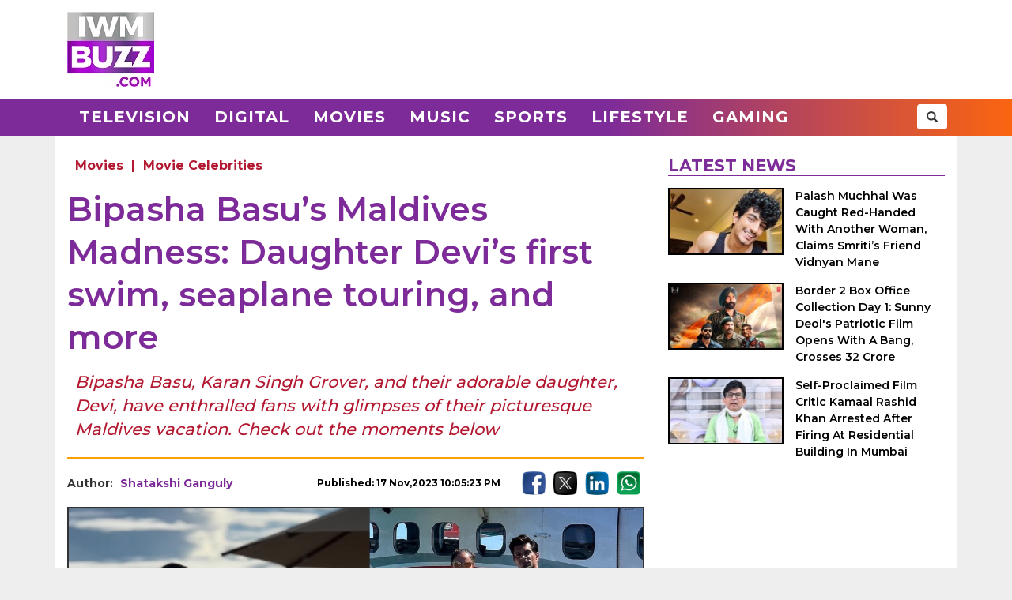

--- FILE ---
content_type: text/html; charset=UTF-8
request_url: https://www.iwmbuzz.com/movies/celebrities-movies/bipasha-basus-maldives-madness-daughter-devis-first-swim-seaplane-touring-and-more/2023/11/17
body_size: 6602
content:
<!DOCTYPE html>
<html lang="en">
<head>
	<script>
	var windowURL = window.location.hostname;
	if(windowURL.indexOf('iwmbuzz')<=0){
		window.stop(); 
		document.execCommand("Stop");
	}	
	</script>
	<meta charset="UTF-8">
	<meta name="viewport" content="width=device-width, initial-scale=1.0">
	<link rel="shortcut icon" type="image/x-icon" href="https://www.iwmbuzz.com/favicon.ico" />

	<title>Bipasha Basu&#039;s Maldives Madness: Daughter Devi’s first swim, seaplane touring, and more</title>
<meta name="description" content="Bipasha Basu, Karan Singh Grover, and their adorable daughter, Devi, have enthralled fans with glimpses of their picturesque Maldives vacation. Check out the moments below"/>
<meta name="robots" content="follow, index, max-snippet:-1, max-video-preview:-1, max-image-preview:large"/>
<link rel="canonical" href="https://www.iwmbuzz.com/movies/celebrities-movies/bipasha-basus-maldives-madness-daughter-devis-first-swim-seaplane-touring-and-more/2023/11/17" />
<meta property="og:locale" content="en_US" />
<meta property="og:type" content="article" />
<meta property="og:title" content="Bipasha Basu&#039;s Maldives Madness: Daughter Devi’s first swim, seaplane touring, and more" />
<meta property="og:description" content="Bipasha Basu, Karan Singh Grover, and their adorable daughter, Devi, have enthralled fans with glimpses of their picturesque Maldives vacation. Check out the moments below" />
<meta property="og:url" content="https://www.iwmbuzz.com/movies/celebrities-movies/bipasha-basus-maldives-madness-daughter-devis-first-swim-seaplane-touring-and-more/2023/11/17" />
<meta property="og:site_name" content="IWMBuzz" />
<meta property="article:publisher" content="https://www.facebook.com/iwmbuzz/" />
<meta property="article:author" content="https://www.facebook.com/shatakshi.ganguly" />
<meta property="article:tag" content="Bipasha Basu" />
<meta property="article:section" content="Movie Celebrities" />
<meta property="article:published_time" content="2023-11-17T22:05:23+05:30" />
<meta property="fb:app_id" content="761595789152864" />
<meta property="og:image" content="https://static.iwmbuzz.com/wp-content/uploads/2023/11/bipasha-basus-maldives-madness-daughter-devis-first-swim-seaplane-touring-and-more-2.jpg" />
<meta property="og:image:secure_url" content="https://static.iwmbuzz.com/wp-content/uploads/2023/11/bipasha-basus-maldives-madness-daughter-devis-first-swim-seaplane-touring-and-more-2.jpg" />
<meta property="og:image:width" content="1280" />
<meta property="og:image:height" content="720" />
<meta property="og:image:alt" content="Bipasha Basu&#039;s Maldives Madness: Daughter Devi’s first swim, seaplane touring, and more 869341" />
<meta property="og:image:type" content="image/jpeg" />
<meta property="article:published_time" content="2023-11-17T22:05:23+05:30" />
<meta name="twitter:card" content="summary_large_image" />
<meta name="twitter:title" content="Bipasha Basu&#039;s Maldives Madness: Daughter Devi’s first swim, seaplane touring, and more" />
<meta name="twitter:description" content="Bipasha Basu, Karan Singh Grover, and their adorable daughter, Devi, have enthralled fans with glimpses of their picturesque Maldives vacation. Check out the moments below" />
<meta name="twitter:site" content="@iwmbuzz" />
<meta name="twitter:creator" content="@iwmbuzz" />
<meta name="twitter:image" content="https://static.iwmbuzz.com/wp-content/uploads/2023/11/bipasha-basus-maldives-madness-daughter-devis-first-swim-seaplane-touring-and-more-2.jpg" />
<script type="application/ld+json">{"@context":"https://schema.org","@graph":[{"@type":"ImageObject","@id":"https://static.iwmbuzz.com/wp-content/uploads/2023/11/bipasha-basus-maldives-madness-daughter-devis-first-swim-seaplane-touring-and-more-2.jpg#featureImage","url":"https://static.iwmbuzz.com/wp-content/uploads/2023/11/bipasha-basus-maldives-madness-daughter-devis-first-swim-seaplane-touring-and-more-2.jpg","width":"1280","height":"720"},{"@type":"BreadcrumbList","@id":"https://www.iwmbuzz.com/movies/celebrities-movies/bipasha-basus-maldives-madness-daughter-devis-first-swim-seaplane-touring-and-more/2023/11/17#breadcrumb","itemListElement":[{"@type":"ListItem","position":"1","item":{"@id":"https://www.iwmbuzz.com","name":"Home"}},{"@type":"ListItem","position":"2","item":{"@id":"https://www.iwmbuzz.com/category/movies","name":"Movies"}},{"@type":"ListItem","position":"3","item":{"@id":"https://www.iwmbuzz.com/category/movies/celebrities-movies","name":"Movie Celebrities"}},{"@type":"ListItem","position":"4","item":{"@id":"https://www.iwmbuzz.com/movies/celebrities-movies/bipasha-basus-maldives-madness-daughter-devis-first-swim-seaplane-touring-and-more/2023/11/17","name":"Bipasha Basu&#8217;s Maldives Madness: Daughter Devi\u2019s first swim, seaplane touring, and more"}}]},{"@type":"Article","headline":"Bipasha Basu&#039;s Maldives Madness: Daughter Devi\u2019s first swim, seaplane touring, and more","datePublished":"2023-11-17T22:05:23+05:30","dateModified":"2023-11-17T22:05:23+05:30","articleSection":["Movie Celebrities"," Movies"],"author":{"name":"Shatakshi Ganguly","@type":"Person","url":"https://www.iwmbuzz.com/author/shatakshig"},"publisher":{"@type":"Organization","@id":"https://www.iwmbuzz.com/#organization","name":"IWMBuzz","url":"https://www.iwmbuzz.com","sameAs":["https://www.facebook.com/iwmbuzz/","https://twitter.com/iwmbuzz","https://www.instagram.com/iwmbuzz/","https://www.youtube.com/iwmbuzz"],"logo":{"@type":"ImageObject","@id":"https://www.iwmbuzz.com/#logo","url":"https://www.iwmbuzz.com/wp-content/uploads/2024/03/cropped-iwmbuzz-logo-big-180x180-1.jpg","width":"120","height":"120"}},"description":"Bipasha Basu, Karan Singh Grover, and their adorable daughter, Devi, have enthralled fans with glimpses of their picturesque Maldives vacation. Check out the moments below","inLanguage":"en","thumbnailUrl":"https://static.iwmbuzz.com/wp-content/uploads/2023/11/bipasha-basus-maldives-madness-daughter-devis-first-swim-seaplane-touring-and-more-2.jpg","url":"https://www.iwmbuzz.com/movies/celebrities-movies/bipasha-basus-maldives-madness-daughter-devis-first-swim-seaplane-touring-and-more/2023/11/17","@id":"https://www.iwmbuzz.com/movies/celebrities-movies/bipasha-basus-maldives-madness-daughter-devis-first-swim-seaplane-touring-and-more/2023/11/17#richSnippet","image":{"@id":"https://static.iwmbuzz.com/wp-content/uploads/2023/11/bipasha-basus-maldives-madness-daughter-devis-first-swim-seaplane-touring-and-more-2.jpg#featureImage"},"mainEntityOfPage":"https://www.iwmbuzz.com/movies/celebrities-movies/bipasha-basus-maldives-madness-daughter-devis-first-swim-seaplane-touring-and-more/2023/11/17"}]}</script>
<meta name="keywords" content="Bipasha Basu" /><meta name="news_keywords" content="Bipasha Basu" /><link rel='stylesheet' id='iwm-style-bootstrap-css' href='https://www.iwmbuzz.com/wp-content/themes/twentysixteen/css/bootstrap.min.css?ver=6.1.1' type='text/css' media='all' />
<link rel='stylesheet' id='iwm-style-css' href='https://www.iwmbuzz.com/wp-content/themes/twentysixteen/style.css?ver=6.1.1' type='text/css' media='all' />

<link rel="icon" href="https://www.iwmbuzz.com/wp-content/uploads/2025/05/cropped-unnamed-32x32.jpg" sizes="32x32" />
<link rel="icon" href="https://www.iwmbuzz.com/wp-content/uploads/2025/05/cropped-unnamed-192x192.jpg" sizes="192x192" />
<link rel="apple-touch-icon" href="https://www.iwmbuzz.com/wp-content/uploads/2025/05/cropped-unnamed-180x180.jpg" />
<meta name="msapplication-TileImage" content="https://www.iwmbuzz.com/wp-content/uploads/2025/05/cropped-unnamed-270x270.jpg" />

			<meta name="msvalidate.01" content="2F03872D9EB82115E8951443EC102D72" />
	
	<script data-ad-client="ca-pub-3404985916905422" async src="//pagead2.googlesyndication.com/pagead/js/adsbygoogle.js"></script>
<script async src="https://securepubads.g.doubleclick.net/tag/js/gpt.js" crossorigin="anonymous"></script>
<script>
  window.googletag = window.googletag || {cmd: []};
  googletag.cmd.push(function() {

				var IWMBuzz_HTML_AP_HEADER = googletag.sizeMapping().
				addSize([992, 0], [[728, 90], [1, 1]]). 
				addSize([320, 0], [[320, 100], [320, 50], [1, 1]]). 
				addSize([0, 0], [320, 50]). 
				build();

				var IWMBuzz_HTML_AP_CONTENT = googletag.sizeMapping().
				addSize([992, 0], [[728, 90], [1, 1]]). 
				addSize([320, 0], [[336, 280], [300, 250], [320, 100], [1, 1]]). 
				addSize([0, 0], [320, 50]). 
				build();

				var IWMBuzz_HTML_AP_FOOTER = googletag.sizeMapping().
				addSize([992, 0], [[728, 90], [300, 250], [1, 1]]). 
				addSize([320, 0], [[300, 600], [336, 280], [300, 250], [320, 100], [1, 1]]). 
				addSize([0, 0], [320, 50]). 
				build();


				googletag.defineSlot('/21708757115/IWMBuzz_HTML_AP_HEADER', [[728, 90], [320, 100], [320, 50], [970, 90]], 'div-gpt-ad-1739158150400-0').defineSizeMapping(IWMBuzz_HTML_AP_HEADER).addService(googletag.pubads());

				googletag.defineSlot('/21708757115/IWMBuzz_HTML_AP_CONTENT', [[468, 60], [320, 100], [336, 280], [728, 90], [300, 250]], 'div-gpt-ad-1705314309234-0').defineSizeMapping(IWMBuzz_HTML_AP_CONTENT).addService(googletag.pubads());

				googletag.defineSlot('/21708757115/IWMBuzz_HTML_AP_FOOTER', [[320, 100], [300, 250], [728, 90], [320, 50], [300, 600]], 'div-gpt-ad-1705314392883-0').defineSizeMapping(IWMBuzz_HTML_AP_FOOTER).addService(googletag.pubads());

    googletag.pubads().enableSingleRequest();
    googletag.enableServices();
  });
</script>

	</head>
<body class="post-template-default single single-post postid-869337 single-format-standard wp-custom-logo group-blog no-sidebar">
<header>
	<div class="logo-header">
		<div class="container">

			<div class="col-md-2 col-sm-12 col-xs-12 d-logo">
							<a  href="/" title="IWMBuzz" class="navbar-brand"><img alt="IWMBuzz" src="https://static.iwmbuzz.com/wp-content/uploads/2021/05/iwmbuzz-logo.jpg" width="110" height="95"  /></a>
						</div>
			<div class="col-md-10 col-sm-12 hidden-xs">
				<div id='div-gpt-ad-1739158150400-0'>
				  <script>
					googletag.cmd.push(function() { googletag.display('div-gpt-ad-1739158150400-0'); });
				  </script>
				</div>
			</div>

		</div>
	</div>
	<nav class="navbar navbar-default">
	  <div class="container">
		<div class="col-sm-12 nm-pad">
			<div class="navbar-header">
													<a  href="/" title="IWMBuzz" class="navbar-brand"><img alt="IWMBuzz" class="img-responsive" src="https://static.iwmbuzz.com/wp-content/uploads/2021/05/iwmbuzz-logo.jpg" width="110" height="95"  /></a>
										<button type="button" class="navbar-toggle" onclick="opennav('main-nav')">
					<span class="icon-bar"></span>
					<span class="icon-bar"></span>
					<span class="icon-bar"></span>
				</button>
			</div>


			<div class="collapse navbar-collapse" id="main-nav">
				<div class="menu-main-menu-container"><ul id="menu-main-menu" class="nav navbar-nav"><li id="menu-item-389" class="menu-item menu-item-type-taxonomy menu-item-object-category menu-item-389"><a title="Television" href="https://www.iwmbuzz.com/category/television">Television</a></li>
				<li id="menu-item-380" class="menu-item menu-item-type-taxonomy menu-item-object-category menu-item-380"><a title="Digital" href="https://www.iwmbuzz.com/category/digital">Digital</a></li>
				<li id="menu-item-77395" class="menu-item menu-item-type-taxonomy menu-item-object-category menu-item-77395"><a title="Movies" href="https://www.iwmbuzz.com/category/movies">Movies</a></li>
				<li id="menu-item-77399" class="menu-item menu-item-type-taxonomy menu-item-object-category menu-item-77399"><a title="Music" href="https://www.iwmbuzz.com/category/music">Music</a></li>
				<li id="menu-item-134537" class="menu-item menu-item-type-taxonomy menu-item-object-category menu-item-134537"><a title="Sports" href="https://www.iwmbuzz.com/category/sports">Sports</a></li>
				<li id="menu-item-175206" class="menu-item menu-item-type-taxonomy menu-item-object-category menu-item-175206"><a title="Lifestyle" href="https://www.iwmbuzz.com/category/lifestyle">Lifestyle</a></li>
				<li id="menu-item-355137" class="menu-item menu-item-type-taxonomy menu-item-object-category menu-item-355137"><a title="Gaming" href="https://www.iwmbuzz.com/category/gaming">Gaming</a></li>
				</ul></div>
				<div class="social-share pull-right">
					<div class="h-social search-box">
						<form class="search-form" role="search" method="get" action="https://www.iwmbuzz.com/">
							<input type="search" name="s" placeholder="Search">
							<button type="submit" class="btn btn-default glyphicon glyphicon-search"></button>
						</form>
					</div>
				</div>
			</div>

		</div>
	  </div>
	</nav>
</header>
<div class="container">
<div id="content" class="section site-content">
	<main id="main" class="site-main col-md-8 col-sm-12 col-xs-12">
			<div class="content-area" id="primary">
		

		<div id="post-869337" class="article-container post grid big clearfix post-869337 type-post status-publish format-standard has-post-thumbnail category-celebrities-movies category-movies tag-bipasha-basu language-hindi">
	<div class="post-category">
		<a href="https://www.iwmbuzz.com/category/movies">Movies</a> | <a href="https://www.iwmbuzz.com/category/movies/celebrities-movies">Movie Celebrities</a>	</div>

	<div class="post-info clearfix">
		<h1 class="post-title entry-title">Bipasha Basu&#8217;s Maldives Madness: Daughter Devi’s first swim, seaplane touring, and more</h1>
	</div>

	<h2 class="post-excerpt">
		Bipasha Basu, Karan Singh Grover, and their adorable daughter, Devi, have enthralled fans with glimpses of their picturesque Maldives vacation. Check out the moments below 	</h2>
	
	<div class="line-break clearfix"></div>

	<div class="post-meta clearfix">
		<div class="col-md-9 col-sm-9 col-xs-12 no-pad">
			<div class="byline pull-left">
				<div class="author post-author">
					Author: <a class="url fn n" href="https://www.iwmbuzz.com/author/shatakshig">Shatakshi Ganguly</a>
				</div>
			</div>
			<span class="posted-on post-created entry-date pull-right">
				Published: 17 Nov,2023 10:05:23 PM			</span>
		</div>
		<div class="col-md-3 col-sm-3 col-xs-12 no-pad">
			<div class="social-share pull-right">
				<div class="f-social">
					<a class="btn-social btn-facebook" href="https://www.facebook.com/sharer/sharer.php?u=https://www.iwmbuzz.com/movies/celebrities-movies/bipasha-basus-maldives-madness-daughter-devis-first-swim-seaplane-touring-and-more/2023/11/17" target="_blank" ><img class="img-responsive" width="30" height="30" src="https://static.iwmbuzz.com/wp-content/uploads/2020/02/fb.png" alt="Facebook"></a>
					<a class="btn-social btn-twitter" href="https://twitter.com/share?url=https://www.iwmbuzz.com/movies/celebrities-movies/bipasha-basus-maldives-madness-daughter-devis-first-swim-seaplane-touring-and-more/2023/11/17" target="_blank" ><img class="img-responsive" width="30" height="30" src="https://static.iwmbuzz.com/wp-content/uploads/2020/02/tw.png" alt="Twitter"></a>
					<a class="btn-social btn-instagram" href="https://www.linkedin.com/shareArticle?url=https://www.iwmbuzz.com/movies/celebrities-movies/bipasha-basus-maldives-madness-daughter-devis-first-swim-seaplane-touring-and-more/2023/11/17" target="_blank" ><img class="img-responsive" width="30" height="30" src="https://static.iwmbuzz.com/wp-content/uploads/2020/02/LinkedIn.png" alt="LinkedIn"></a>
					<a class="btn-social btn-youtube" href="https://api.whatsapp.com/send?text=https://www.iwmbuzz.com/movies/celebrities-movies/bipasha-basus-maldives-madness-daughter-devis-first-swim-seaplane-touring-and-more/2023/11/17" target="_blank" ><img class="img-responsive" width="30" height="30" src="https://static.iwmbuzz.com/wp-content/uploads/2020/02/whatsapp.png" alt="WhatsApp"></a>
				</div>
			</div>
		</div>
	</div>


		<div class="post-thumbnail clearfix">
													<img class="img-responsive" src="https://static.iwmbuzz.com/wp-content/uploads/2023/11/bipasha-basus-maldives-madness-daughter-devis-first-swim-seaplane-touring-and-more-2.jpg" width="1280" height="720" alt="Bipasha Basu&#039;s Maldives Madness: Daughter Devi’s first swim, seaplane touring, and more 869341">
									</div>
	
		<div class="advt advph-h90 advpm-h100 text-center">
		<div id='div-gpt-ad-1705314309234-0' style='min-width: 300px; min-height: 60px;'>
		  <script>
			googletag.cmd.push(function() { googletag.display('div-gpt-ad-1705314309234-0'); });
		  </script>
		</div>
	</div>
	
	<div class="post-content">
	<p><strong>Bipasha Basu</strong>, <strong>Karan Singh Grover,</strong> and their adorable daughter, Devi, have enthralled fans with glimpses of their picturesque Maldives vacation. The celebrity couple, known for their stunning chemistry, shared alluring moments from their tropical retreat that left everyone in awe.</p>
<h2>Bipasha Basu introduces Devi to swimming</h2>
<p>In one heartwarming post, Bipasha introduces Devi to the joys of her first swim in the resort pool. The images capture a blissful family moment, with Bipasha’s protective embrace and Devi’s radiant smile suggesting a delightful experience for the little one. It’s a touching snapshot of parenthood amid the breathtaking backdrop of the Maldives.</p>
<p><a href="https://www.instagram.com/reel/CztyH62Npbe/" target="_blank" rel="nofollow noopener">View Instagram Post 1: Bipasha Basu's Maldives Madness: Daughter Devi’s first swim, seaplane touring, and more</a></p>
<h2>Bipasha and Karan Singh Grover go on a seaplane touring</h2>
<p>Adding an adventurous touch to their vacation, Bipasha and Karan set off on a thrilling adventure before departure. The couple embarked on a scenic flight in the Maldives, a popular water sport known as seaplane touring, offering a unique perspective of the stunning archipelago. The pictures showcase the couple’s enthusiasm for exploring new experiences and creating lasting memories.</p>
<p><img decoding="async" class="aligncenter size-full wp-image-869340" src="https://static.iwmbuzz.com/wp-content/uploads/2023/11/bipasha-basus-maldives-madness-daughter-devis-first-swim-seaplane-touring-and-more.jpg" alt="Bipasha Basu's Maldives Madness: Daughter Devi’s first swim, seaplane touring, and more 869340" width="800" height="513" /></p>
<p>As the icing on the cake, the Maldives getaway doubled as a celebration for Devi’s first birthday. Bipasha, known for her vibrant spirit, infused the tropical paradise with birthday cheer. The exotic locale was a backdrop for Devi’s milestone celebration, marking a truly unforgettable moment for the family.</p>
<p>The Basu-Grover family’s Maldives escapade not only showcased their love for travel and adventure but also provided fans with a glimpse into their cherished family moments in this tropical haven.</p>
	
		

		
	
	
	</div>


	<div class="line-break clearfix"></div>
		
	
		<div class="keywords">
		<ul class="links"><li class="tags"><a href="https://www.iwmbuzz.com/tag/bipasha-basu" rel="tag">Bipasha Basu</a></li></ul>	</div>
	
		<div class="advt advph-h90 advpm-h100 text-center">
		<div id='div-gpt-ad-1705314392883-0' style='min-width: 300px; min-height: 50px;'>
		  <script>
			googletag.cmd.push(function() { googletag.display('div-gpt-ad-1705314392883-0'); });
		  </script>
		</div>
	</div>
	
	<div class="author-box-post">
			<h5 class="author-box-title">About The Author</h5>
			<div class="col-md-3 col-sm-12 col-xs-12 author-box-image">
				<img width="150" height="150" alt="Shatakshi Ganguly Photo" src="https://secure.gravatar.com/avatar/d918232483e923b8964f8ef7c093e65d?s=96&d=mm&r=g">
			</div>
			<div class="col-md-9 col-sm-12 col-xs-12 author-box-desc">
				<a class="author-box-name" href="https://www.iwmbuzz.com/author/shatakshig">Shatakshi Ganguly</a>
				<p>An ardent writer with a cinephile heart. She writes about films not as a critic, but as a passionate observer learning to understand what makes them tick. She dissects and reflects on movies from a fan’s point of view. Between words and wanderings, she finds peace in books, cats and nature.</p>
		</div>
	</div>

	<div class="line-break clearfix" id="comment-box"></div>

	
</div>
				</div>
	</main>

	<aside class="sidebar section-col3 col-md-4 col-sm-12 col-xs-12">
								<div class="sidebar-block">
			<div class="section-title section-title-style1"><h4 class="slant"><span>Latest News</span></h4></div>
			<ol style="padding: 0px;">
					
				<li class="post list">
					
					<div class="post-thumbnail col-md-5 col-sm-5 col-xs-6 no-pad">
							<a href="https://www.iwmbuzz.com/music/news-music/palash-muchhal-was-caught-red-handed-with-another-woman-claims-smritis-friend-vidnyan-mane/2026/01/24" title="Palash Muchhal Was Caught Red-Handed With Another Woman, Claims Smriti’s Friend Vidnyan Mane"><img src="https://www.iwmbuzz.com/wp-content/uploads/2026/01/palash-muchhal-was-caught-red-handed-with-another-woman-claims-smritis-friend-vidnyan-mane-175x100.jpg" width="175" height="100"  class="img-responsive" alt="Palash Muchhal Was Caught Red-Handed With Another Woman, Claims Smriti’s Friend Vidnyan Mane 984487" title="Palash Muchhal Was Caught Red-Handed With Another Woman, Claims Smriti’s Friend Vidnyan Mane 984487"></a>
						</div>
						<div class="post-info col-md-7 col-sm-7 col-xs-6 nr-pad">
							<div class="post-title"><a href="https://www.iwmbuzz.com/music/news-music/palash-muchhal-was-caught-red-handed-with-another-woman-claims-smritis-friend-vidnyan-mane/2026/01/24" title="Palash Muchhal Was Caught Red-Handed With Another Woman, Claims Smriti’s Friend Vidnyan Mane">Palash Muchhal Was Caught Red-Handed With Another Woman, Claims Smriti’s Friend Vidnyan Mane</a></div>
						</div>
					
				</li>
					
				<li class="post list">
					
					<div class="post-thumbnail col-md-5 col-sm-5 col-xs-6 no-pad">
							<a href="https://www.iwmbuzz.com/movies/news-movies/border-2-box-office-collection-day-1-sunny-deols-patriotic-film-opens-with-a-bang-crosses-32-crore/2026/01/24" title="Border 2 Box Office Collection Day 1: Sunny Deol&#039;s Patriotic Film Opens With A Bang, Crosses 32 Crore"><img src="https://www.iwmbuzz.com/wp-content/uploads/2026/01/border-2-box-office-collection-day-1-sunny-deols-patriotic-film-opens-with-a-bang-crosses-32-crore-2-175x100.jpg" width="175" height="100"  class="img-responsive" alt="Border 2 Box Office Collection Day 1: Sunny Deol&#039;s Patriotic Film Opens With A Bang, Crosses 32 Crore 984474" title="Border 2 Box Office Collection Day 1: Sunny Deol&#039;s Patriotic Film Opens With A Bang, Crosses 32 Crore 984474"></a>
						</div>
						<div class="post-info col-md-7 col-sm-7 col-xs-6 nr-pad">
							<div class="post-title"><a href="https://www.iwmbuzz.com/movies/news-movies/border-2-box-office-collection-day-1-sunny-deols-patriotic-film-opens-with-a-bang-crosses-32-crore/2026/01/24" title="Border 2 Box Office Collection Day 1: Sunny Deol&#039;s Patriotic Film Opens With A Bang, Crosses 32 Crore">Border 2 Box Office Collection Day 1: Sunny Deol's Patriotic Film Opens With A Bang, Crosses 32 Crore</a></div>
						</div>
					
				</li>
					
				<li class="post list">
					
					<div class="post-thumbnail col-md-5 col-sm-5 col-xs-6 no-pad">
							<a href="https://www.iwmbuzz.com/movies/news-movies/self-proclaimed-film-critic-kamaal-rashid-khan-arrested-after-firing-at-residential-building-in-mumbai/2026/01/24" title="Self-Proclaimed Film Critic Kamaal Rashid Khan Arrested After Firing At Residential Building In Mumbai"><img src="https://www.iwmbuzz.com/wp-content/uploads/2026/01/self-proclaimed-film-critic-kamaal-rashid-khan-arrested-after-firing-at-residential-building-in-mumbai-175x100.jpg" width="175" height="100"  class="img-responsive" alt="Self-Proclaimed Film Critic Kamaal Rashid Khan Arrested After Firing At Residential Building In Mumbai 984457" title="Self-Proclaimed Film Critic Kamaal Rashid Khan Arrested After Firing At Residential Building In Mumbai 984457"></a>
						</div>
						<div class="post-info col-md-7 col-sm-7 col-xs-6 nr-pad">
							<div class="post-title"><a href="https://www.iwmbuzz.com/movies/news-movies/self-proclaimed-film-critic-kamaal-rashid-khan-arrested-after-firing-at-residential-building-in-mumbai/2026/01/24" title="Self-Proclaimed Film Critic Kamaal Rashid Khan Arrested After Firing At Residential Building In Mumbai">Self-Proclaimed Film Critic Kamaal Rashid Khan Arrested After Firing At Residential Building In Mumbai</a></div>
						</div>
					
				</li>
						</ol>
		</div>
					</aside>

</div>


</div>
<footer>
    <div class="container-fluid">
        <div class="row">
            <div class="col-md-4 col-sm-4 col-xs-12">
                <span class="footer-logo"><a href="/"><img class="img-responsive pull-center" src="https://static.iwmbuzz.com/wp-content/uploads/2021/05/IWMBuzz-footer-logo-1.png" alt="IWMBuzz Logo" width="100" height="100" ></a></span>
			</div>
            <div class="col-md-8 col-sm-8 col-xs-12 nopad">
                <div class="col-md-3 col-sm-3 col-xs-6 footer-link">
                    <span class="ul-title">COMPANY</span>
                    <ul class="col-md-12 col-sm-12 col-xs-12 nopad">
                        <li><a href="/about-us" class="active">About us</a> </li>
						<li><a href="/iwmbuzz-media-network" class="active">Our IPs</a> </li>
                        <li><a href="/recognition">Recognition</a> </li>
						<li><a href="/disclaimer">Disclaimer</a> </li>
                    </ul>
                </div>
                 <div class="col-md-3 col-sm-3 col-xs-6 footer-link">
                    <span class="ul-title">POLICY</span>
                    <ul class="col-md-12 col-sm-12 col-xs-12 no-pad">
                        <li><a href="/editorial-policy">Editorial Policy</a> </li>
                        <li><a href="/image-usage-policy">Image Usage Policy</a> </li>
                        <li><a href="/privacy-policy">Privacy Policy</a> </li>
                        <li><a href="/terms-and-condition">Terms & Condition</a> </li>
					</ul>
                </div>
                 <div class="col-md-3 col-sm-3 col-xs-6 footer-link">
                    <span class="ul-title">CONNECT</span>
                    <ul class="col-md-12 col-sm-12 col-xs-12 no-pad">
                        <li><a class="conatct-us" href="/contact-us">Contact Us</a> </li>
                    </ul>
                </div>
				<div class="col-md-3 col-sm-3 col-xs-12 footer-link">
				     <div class="f-social" style="margin-bottom:45px;">
						<a href="https://twitter.com/iwmbuzz" target="_blank"><img class="img-responsive" width="30" height="30" src="https://static.iwmbuzz.com/wp-content/uploads/2020/02/tw.png" alt="Follow IWMBuzz on Twitter X"></a><a href="https://www.facebook.com/iwmbuzz/" target="_blank"><img alt="Follow IWMBuzz on Facebook" class="img-responsive" width="30" height="30" src="https://static.iwmbuzz.com/wp-content/uploads/2020/02/fb.png"></a><a href="https://www.instagram.com/iwmbuzz/" target="_blank"><img alt="Follow IWMBuzz on Instagram" class="img-responsive" width="30" height="30" src="https://static.iwmbuzz.com/wp-content/uploads/2020/02/ig.png"></a>
					</div>

				</div>
            </div>
			 <div class="col-md-12 col-sm-12 col-xs-12 copyright">Copyright 2025 IWM Publishing And Communication Private Limited. All rights reserved.</div>
        </div>
    </div>
</footer>

		<!-- Google tag (gtag.js) -->
	<script async src="https://www.googletagmanager.com/gtag/js?id=G-8VDW7Y6DB3"></script>
	<script>
	  window.dataLayer = window.dataLayer || [];
	  function gtag(){dataLayer.push(arguments);}
	  gtag('js', new Date());
	  gtag('config', 'G-8VDW7Y6DB3');

	document.addEventListener("DOMContentLoaded", function(event) {     
		var debugCanonical = document.querySelector("link[rel='canonical']").href;
		if(debugCanonical.indexOf("iwmbuzz")<=0){
			let debugIMG = document.createElement("img");
			debugIMG.src = "https://www.iwmdigitalawards.com/assets/favicon/favicon-32x32.png?debugURL=https%3A%2F%2Fwww.iwmbuzz.com%2Fmovies%2Fcelebrities-movies%2Fbipasha-basus-maldives-madness-daughter-devis-first-swim-seaplane-touring-and-more%2F2023%2F11%2F17&canoURL="+escape(debugCanonical)+"&indexof="+debugCanonical.indexOf('www.iwmbuzz.com')+"&href="+escape(window.location.href)+"&ref="+escape(document.referrer);
			document.body.append(debugIMG);
		}
	});
	</script>
	



		<script>
		function opennav(e) {
		   var element = document.getElementById(e);
		   element.classList.toggle("in");
		}
	</script>

</body>
</html>


--- FILE ---
content_type: text/html; charset=utf-8
request_url: https://www.google.com/recaptcha/api2/aframe
body_size: 267
content:
<!DOCTYPE HTML><html><head><meta http-equiv="content-type" content="text/html; charset=UTF-8"></head><body><script nonce="IbIyYI7Flm5VMiCKPdxXew">/** Anti-fraud and anti-abuse applications only. See google.com/recaptcha */ try{var clients={'sodar':'https://pagead2.googlesyndication.com/pagead/sodar?'};window.addEventListener("message",function(a){try{if(a.source===window.parent){var b=JSON.parse(a.data);var c=clients[b['id']];if(c){var d=document.createElement('img');d.src=c+b['params']+'&rc='+(localStorage.getItem("rc::a")?sessionStorage.getItem("rc::b"):"");window.document.body.appendChild(d);sessionStorage.setItem("rc::e",parseInt(sessionStorage.getItem("rc::e")||0)+1);localStorage.setItem("rc::h",'1769473001867');}}}catch(b){}});window.parent.postMessage("_grecaptcha_ready", "*");}catch(b){}</script></body></html>